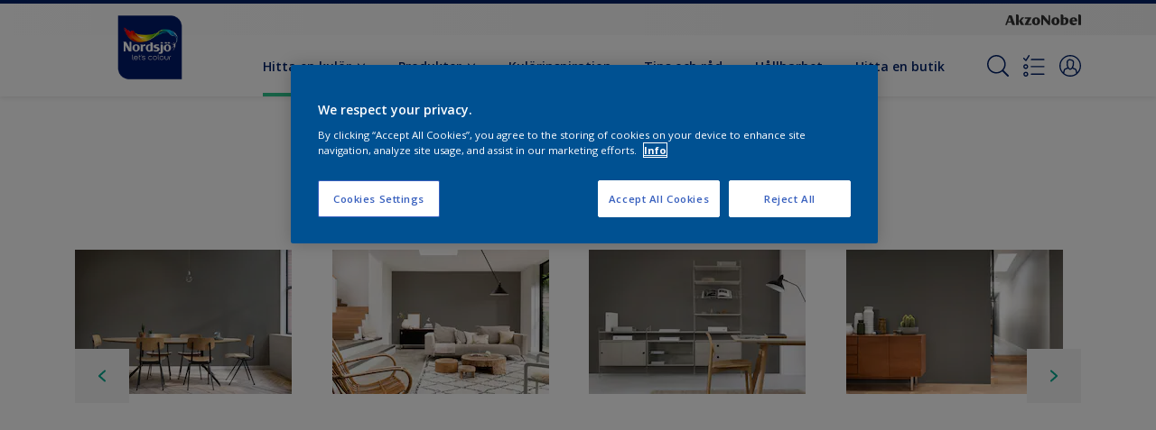

--- FILE ---
content_type: application/javascript
request_url: https://cdn.cookielaw.org/consent/4db7238c-f9db-44ff-a85d-dfd9e03e3fa4/OtAutoBlock.js
body_size: 4197
content:
(function(){function w(a){try{return JSON.parse(a)}catch(c){return[]}}function r(a){var c=[],b=[],e=function(d,h){if("string"!=typeof d||!d.trim())return{};for(var g={},f=0;f<h.length;f++){var k=h[f];if("CUSTOM_PATTERN"===k.ResourceMatchType){if(d.includes(k.Tag)){g=k;break}}else if("SYSTEM_PATTERN"===k.ResourceMatchType&&k.compiledRegex)try{if(k.compiledRegex.test(d)){g=k;break}}catch(E){console.warn("Invalid regex in blockList:",k.Tag,E)}else{if(k.Tag===d){g=k;break}var l=void 0,m=k.Tag;var F=(m=
-1!==m.indexOf("http:")?m.replace("http:",""):m.replace("https:",""),-1!==(l=m.indexOf("?"))?m.replace(m.substring(l),""):m);!d||-1===d.indexOf(F)&&-1===k.Tag.indexOf(d)||(g=k)}}return g}(a,G);return e.CategoryId&&(c=e.CategoryId),e.Vendor&&(b=e.Vendor.split(":")),!e.Tag&&H&&(b=c=function(d){var h=[],g=function(f){var k=document.createElement("a");return k.href=f,-1!==(f=k.hostname.split(".")).indexOf("www")||2<f.length?f.slice(1).join("."):k.hostname}(d);return h=x.some(function(f){return f===g})?
["C0004"]:h}(a)),{categoryIds:c,vsCatIds:b}}function y(a){return!a||!a.length||(a&&window.OptanonActiveGroups?a.every(function(c){return-1!==window.OptanonActiveGroups.indexOf(","+c+",")}):void 0)}function n(a,c){void 0===c&&(c=null);var b=window,e=b.OneTrust&&b.OneTrust.IsVendorServiceEnabled;b=e&&b.OneTrust.IsVendorServiceEnabled();return"Categories"===t||"All"===t&&e&&!b?y(a):("Vendors"===t||"All"===t&&e&&b)&&y(c)}function p(a){a=a.getAttribute("class")||"";return-1!==a.indexOf("optanon-category")||
-1!==a.indexOf("ot-vscat")}function q(a){return a.hasAttribute("data-ot-ignore")}function z(a,c,b){void 0===b&&(b=null);var e=a.join("-"),d=b&&b.join("-"),h=c.getAttribute("class")||"",g="",f=!1;a&&a.length&&-1===h.indexOf("optanon-category-"+e)&&(g=("optanon-category-"+e).trim(),f=!0);b&&b.length&&-1===h.indexOf("ot-vscat-"+d)&&(g+=" "+("ot-vscat-"+d).trim(),f=!0);f&&c.setAttribute("class",g+" "+h)}function A(a,c,b){void 0===b&&(b=null);var e;a=a.join("-");b=b&&b.join("-");return-1===c.indexOf("optanon-category-"+
a)&&(e=("optanon-category-"+a).trim()),-1===c.indexOf("ot-vscat-"+b)&&(e+=" "+("ot-vscat-"+b).trim()),e+" "+c}function B(a){var c,b=r((null==(b=a)?void 0:b.getAttribute("src"))||"");(b.categoryIds.length||b.vsCatIds.length)&&(z(b.categoryIds,a,b.vsCatIds),n(b.categoryIds,b.vsCatIds)||(a.type="text/plain"),a.addEventListener("beforescriptexecute",c=function(e){"text/plain"===a.getAttribute("type")&&e.preventDefault();a.removeEventListener("beforescriptexecute",c)}))}function C(a){var c=a.src||"",b=
r(c);(b.categoryIds.length||b.vsCatIds.length)&&(z(b.categoryIds,a,b.vsCatIds),n(b.categoryIds,b.vsCatIds)||(a.removeAttribute("src"),a.setAttribute("data-src",c)))}var v=function(){return(v=Object.assign||function(a){for(var c,b=1,e=arguments.length;b<e;b++)for(var d in c=arguments[b])Object.prototype.hasOwnProperty.call(c,d)&&(a[d]=c[d]);return a}).apply(this,arguments)},I=w('[{"Tag":"https://www.youtube.com/embed/x_0hNdayrd4","CategoryId":["C0004"],"Vendor":null},{"Tag":"https://www.youtube-nocookie.com/embed/Q1kg2vNpLrg","CategoryId":["C0004"],"Vendor":null},{"Tag":"https://www.youtube.com/embed/bKTJ1gR1vr4","CategoryId":["C0004"],"Vendor":null},{"Tag":"https://www.youtube.com/embed/ZAfodZ6ry34","CategoryId":["C0004"],"Vendor":null},{"Tag":"https://www.youtube.com/embed/MKBo69aSbFE","CategoryId":["C0004"],"Vendor":null},{"Tag":"https://www.youtube.com/embed/AcTMtqhwhu0","CategoryId":["C0004"],"Vendor":null},{"Tag":"https://www.youtube.com/embed/0xI_Y2z-k_Y","CategoryId":["C0004"],"Vendor":null},{"Tag":"https://www.youtube-nocookie.com/embed/UumMnNHOvH0","CategoryId":["C0004"],"Vendor":null},{"Tag":"https://www.youtube-nocookie.com/embed/DOSqmnK3IF8","CategoryId":["C0004"],"Vendor":null},{"Tag":"https://www.youtube.com/embed/21P3KrUAERA","CategoryId":["C0004"],"Vendor":null},{"Tag":"https://www.youtube-nocookie.com/embed/Gg1MUsz9J-E","CategoryId":["C0004"],"Vendor":null},{"Tag":"https://www.youtube-nocookie.com/embed/eZVPbWb1lLQ","CategoryId":["C0004"],"Vendor":null},{"Tag":"https://www.youtube.com/embed/bNeiiH3eukE","CategoryId":["C0004"],"Vendor":null},{"Tag":"https://www.youtube.com/embed/OC3kSNXcDGM","CategoryId":["C0004"],"Vendor":null},{"Tag":"https://www.youtube.com/embed/cGlaxLpO9iM","CategoryId":["C0004"],"Vendor":null},{"Tag":"https://www.youtube.com/embed/OdI_xFxp7ps","CategoryId":["C0004"],"Vendor":null},{"Tag":"https://www.youtube-nocookie.com/embed/Gi8RKL8nxCk","CategoryId":["C0004"],"Vendor":null},{"Tag":"https://www.youtube-nocookie.com/embed/FRvacdmc2uY","CategoryId":["C0004"],"Vendor":null},{"Tag":"https://www.youtube.com/embed/pr6RgPh4lQE","CategoryId":["C0004"],"Vendor":null},{"Tag":"https://www.youtube-nocookie.com/embed/Z9ydUUdxWGk","CategoryId":["C0004"],"Vendor":null},{"Tag":"https://www.youtube-nocookie.com/embed/z2MRUCRtV9w","CategoryId":["C0004"],"Vendor":null},{"Tag":"https://www.youtube-nocookie.com/embed/UutxQHzcZYA","CategoryId":["C0004"],"Vendor":null},{"Tag":"https://www.youtube-nocookie.com/embed/gxPM1b5yvvU","CategoryId":["C0004"],"Vendor":null},{"Tag":"https://www.youtube.com/iframe_api","CategoryId":["C0004"],"Vendor":null},{"Tag":"https://www.youtube.com/embed/Sj6lzQnxDBw","CategoryId":["C0004"],"Vendor":null},{"Tag":"https://www.youtube-nocookie.com/embed/0mx3YWUH4Fo","CategoryId":["C0004"],"Vendor":null},{"Tag":"https://www.youtube.com/embed/YrTl9ZKulJI","CategoryId":["C0004"],"Vendor":null},{"Tag":"https://www.youtube.com/embed/aL64x8olr6I","CategoryId":["C0004"],"Vendor":null},{"Tag":"https://www.youtube.com/embed/wSDGWW2siVk","CategoryId":["C0004"],"Vendor":null},{"Tag":"https://www.youtube.com/embed/VZcwH4J9nJA","CategoryId":["C0004"],"Vendor":null},{"Tag":"https://td.doubleclick.net/td/fls/rul/activityi","CategoryId":["C0004"],"Vendor":null},{"Tag":"https://connect.facebook.net/en_US/fbevents.js","CategoryId":["C0004"],"Vendor":null},{"Tag":"https://11618271.fls.doubleclick.net/activityi","CategoryId":["C0004"],"Vendor":null},{"Tag":"https://www.youtube.com/embed/MPBkp67Zf14","CategoryId":["C0004"],"Vendor":null},{"Tag":"https://www.youtube.com/embed/hAXUQdoVs2U","CategoryId":["C0004"],"Vendor":null},{"Tag":"https://www.youtube.com/embed/5YazovhGclA","CategoryId":["C0004"],"Vendor":null},{"Tag":"https://www.youtube-nocookie.com/embed/XP5LC7BgjdY","CategoryId":["C0004"],"Vendor":null},{"Tag":"https://www.youtube-nocookie.com/embed/5FbjdlFi1DQ","CategoryId":["C0004"],"Vendor":null},{"Tag":"https://www.youtube.com/embed/PT86IY8KJ0E","CategoryId":["C0004"],"Vendor":null},{"Tag":"https://www.youtube.com/embed/FeDsLhBHKaY","CategoryId":["C0004"],"Vendor":null},{"Tag":"https://www.youtube-nocookie.com/embed/TE3hCO3payI","CategoryId":["C0004"],"Vendor":null},{"Tag":"https://www.youtube.com/embed/uXKE0gjQM00","CategoryId":["C0004"],"Vendor":null},{"Tag":"https://www.youtube.com/embed/Ma2K5IDGRiw","CategoryId":["C0004"],"Vendor":null},{"Tag":"https://www.youtube.com/embed/PCzO9dJz3yg","CategoryId":["C0004"],"Vendor":null},{"Tag":"https://www.youtube.com/embed/B6816300EGM","CategoryId":["C0004"],"Vendor":null},{"Tag":"https://www.youtube.com/embed/bgwlroN0Hco","CategoryId":["C0004"],"Vendor":null},{"Tag":"https://www.youtube.com/embed/XCScGwWxD8k","CategoryId":["C0004"],"Vendor":null},{"Tag":"https://www.youtube-nocookie.com/embed/NdqZymNP4Kw","CategoryId":["C0004"],"Vendor":null},{"Tag":"https://www.youtube-nocookie.com/embed/zM5iJpA2QmY","CategoryId":["C0004"],"Vendor":null},{"Tag":"https://www.youtube.com/embed/MxThwC4Nwo8","CategoryId":["C0004"],"Vendor":null},{"Tag":"https://www.youtube.com/embed/XSTQhSR7WbU","CategoryId":["C0004"],"Vendor":null},{"Tag":"https://www.youtube-nocookie.com/embed/7n3SS0U4JCE","CategoryId":["C0004"],"Vendor":null},{"Tag":"https://www.youtube.com/embed/EB0xJiAlor8","CategoryId":["C0004"],"Vendor":null},{"Tag":"https://www.youtube.com/embed/h5P1U3Yj5JM","CategoryId":["C0004"],"Vendor":null},{"Tag":"https://www.youtube.com/embed/bv1q0mOdKgM","CategoryId":["C0004"],"Vendor":null},{"Tag":"https://www.youtube.com/embed/8PUEy2y_9yI","CategoryId":["C0004"],"Vendor":null},{"Tag":"https://www.youtube-nocookie.com/embed/32m1BaQJ6FI","CategoryId":["C0004"],"Vendor":null},{"Tag":"https://www.youtube-nocookie.com/embed/zCuL6eCXCwo","CategoryId":["C0004"],"Vendor":null},{"Tag":"https://www.youtube-nocookie.com/embed/7JFlz_xrlw8","CategoryId":["C0004"],"Vendor":null},{"Tag":"https://www.youtube.com/embed/kklAXnrMelQ","CategoryId":["C0004"],"Vendor":null},{"Tag":"https://www.youtube.com/embed/tMtUMkIGBYM","CategoryId":["C0004"],"Vendor":null},{"Tag":"https://www.youtube-nocookie.com/embed/bfvNM7KgVBo","CategoryId":["C0004"],"Vendor":null},{"Tag":"https://www.youtube-nocookie.com/embed/CNZ55rQO8Cg","CategoryId":["C0004"],"Vendor":null},{"Tag":"https://www.youtube.com/embed/_OzYiyOvqGc","CategoryId":["C0004"],"Vendor":null},{"Tag":"https://www.youtube-nocookie.com/embed/lPNFXH138Pk","CategoryId":["C0004"],"Vendor":null},{"Tag":"https://www.youtube.com/embed/XNooDRKyrrc","CategoryId":["C0004"],"Vendor":null},{"Tag":"https://www.youtube.com/embed/HTm6OUfG4q0","CategoryId":["C0004"],"Vendor":null},{"Tag":"https://www.youtube-nocookie.com/embed/PT86IY8KJ0E","CategoryId":["C0004"],"Vendor":null},{"Tag":"https://www.youtube.com/embed/vgqlrdkB4F8","CategoryId":["C0004"],"Vendor":null},{"Tag":"https://munchkin.marketo.net/munchkin.js","CategoryId":["C0002"],"Vendor":null},{"Tag":"https://www.youtube-nocookie.com/embed/kMrgmx4ErTc","CategoryId":["C0004"],"Vendor":null},{"Tag":"https://www.youtube-nocookie.com/embed/kikEu4eATd8","CategoryId":["C0004"],"Vendor":null},{"Tag":"https://www.youtube.com/embed/TUgmb9hD8kk","CategoryId":["C0004"],"Vendor":null},{"Tag":"https://www.youtube.com/embed/QouLx5DNmXc","CategoryId":["C0004"],"Vendor":null},{"Tag":"https://www.youtube.com/embed/819doz2hQaY","CategoryId":["C0004"],"Vendor":null},{"Tag":"https://www.youtube.com/embed/y7vkL-kRBhc","CategoryId":["C0004"],"Vendor":null},{"Tag":"https://www.youtube.com/embed/VFFk_AMXPqM","CategoryId":["C0004"],"Vendor":null},{"Tag":"https://www.youtube.com/embed/ZKUCEwatWNE","CategoryId":["C0004"],"Vendor":null},{"Tag":"https://www.youtube-nocookie.com/embed/eHVT8QxR-Rs","CategoryId":["C0004"],"Vendor":null},{"Tag":"https://www.youtube.com/embed/FRvacdmc2uY","CategoryId":["C0004"],"Vendor":null},{"Tag":"https://www.youtube-nocookie.com/embed/YMPXHJ5qdPE","CategoryId":["C0004"],"Vendor":null},{"Tag":"https://www.youtube-nocookie.com/embed/rHZCQFbiLVM","CategoryId":["C0004"],"Vendor":null},{"Tag":"https://www.youtube.com/embed/3RxfZeWxL3A","CategoryId":["C0004"],"Vendor":null},{"Tag":"https://www.youtube-nocookie.com/embed/WBZ2APDF1gM","CategoryId":["C0004"],"Vendor":null},{"Tag":"https://www.youtube-nocookie.com/embed/78m448jnBp8","CategoryId":["C0004"],"Vendor":null},{"Tag":"https://www.youtube.com/embed/V1yqo-8tq1k","CategoryId":["C0004"],"Vendor":null},{"Tag":"https://www.youtube-nocookie.com/embed/Yg_MeS0KXlQ","CategoryId":["C0004"],"Vendor":null},{"Tag":"https://www.youtube-nocookie.com/embed/GXgjfhZbjSA","CategoryId":["C0004"],"Vendor":null},{"Tag":"https://www.youtube.com/embed/UumMnNHOvH0","CategoryId":["C0004"],"Vendor":null},{"Tag":"https://www.youtube.com/embed/he4-q0Lp0FQ","CategoryId":["C0004"],"Vendor":null},{"Tag":"https://www.youtube-nocookie.com/embed/FeDsLhBHKaY","CategoryId":["C0004"],"Vendor":null},{"Tag":"https://www.youtube.com/embed/Gi8RKL8nxCk","CategoryId":["C0004"],"Vendor":null},{"Tag":"https://www.youtube.com/embed/RdMn-IyFntg","CategoryId":["C0004"],"Vendor":null},{"Tag":"https://www.youtube-nocookie.com/embed/AcTMtqhwhu0","CategoryId":["C0004"],"Vendor":null},{"Tag":"https://www.youtube-nocookie.com/embed/kZj4dbzQdmY","CategoryId":["C0004"],"Vendor":null},{"Tag":"https://www.youtube-nocookie.com/embed/LTOtkk2F9Vw","CategoryId":["C0004"],"Vendor":null},{"Tag":"https://www.youtube-nocookie.com/embed/HSs2SXY7LCo","CategoryId":["C0004"],"Vendor":null},{"Tag":"https://cdns.eu1.gigya.com/js/gigya.js","CategoryId":["C0002"],"Vendor":null},{"Tag":"https://www.youtube.com/embed/0mx3YWUH4Fo","CategoryId":["C0004"],"Vendor":null},{"Tag":"https://googleads.g.doubleclick.net/pagead/viewthroughconversion/1008905277/","CategoryId":["C0004"],"Vendor":null},{"Tag":"https://www.youtube-nocookie.com/embed/sepqLGmVPGg","CategoryId":["C0004"],"Vendor":null},{"Tag":"https://www.youtube.com/embed/Ew-apEIKSkc","CategoryId":["C0004"],"Vendor":null},{"Tag":"https://www.youtube.com/embed/Nd0qeEd4Jks","CategoryId":["C0004"],"Vendor":null},{"Tag":"https://www.youtube.com/embed/sMOWiuNSG14","CategoryId":["C0004"],"Vendor":null},{"Tag":"https://www.youtube.com/embed/dXENZSUs8hQ","CategoryId":["C0004"],"Vendor":null},{"Tag":"https://www.youtube.com/embed/2YJSiEtyN1M","CategoryId":["C0004"],"Vendor":null},{"Tag":"https://www.youtube.com/embed/YBEcu1VNtZM","CategoryId":["C0004"],"Vendor":null},{"Tag":"https://cdns.eu1.gigya.com/gs/webSdk/Api.aspx","CategoryId":["C0002","C0003","C0004"],"Vendor":null},{"Tag":"https://www.youtube.com/embed/k2WvqIRmbd0","CategoryId":["C0004"],"Vendor":null},{"Tag":"https://www.youtube-nocookie.com/embed/dP84JbElea0","CategoryId":["C0004"],"Vendor":null},{"Tag":"https://www.youtube-nocookie.com/embed/aWTSBQzC6TQ","CategoryId":["C0004"],"Vendor":null},{"Tag":"https://www.youtube.com/embed/u-24MzZ8C7o","CategoryId":["C0004"],"Vendor":null},{"Tag":"https://www.youtube-nocookie.com/embed/cGlaxLpO9iM","CategoryId":["C0004"],"Vendor":null},{"Tag":"https://www.youtube-nocookie.com/embed/AEK5N0A7MzM","CategoryId":["C0004"],"Vendor":null},{"Tag":"https://dev.visualwebsiteoptimizer.com/cdn/7.0/va-092f060b5df014018ba1c94bcb098c61br.js","CategoryId":["C0002"],"Vendor":null},{"Tag":"https://www.youtube-nocookie.com/embed/It8LMu0jK-0","CategoryId":["C0004"],"Vendor":null},{"Tag":"https://www.youtube-nocookie.com/embed/B6816300EGM","CategoryId":["C0004"],"Vendor":null},{"Tag":"https://www.youtube-nocookie.com/embed/JdAR5Zvs3IA","CategoryId":["C0004"],"Vendor":null},{"Tag":"https://www.youtube.com/embed/SV2Lop3C6Sc","CategoryId":["C0004"],"Vendor":null},{"Tag":"https://www.youtube-nocookie.com/embed/HTm6OUfG4q0","CategoryId":["C0004"],"Vendor":null},{"Tag":"https://www.youtube.com/embed/HYNHFGAvgVE","CategoryId":["C0004"],"Vendor":null},{"Tag":"https://www.youtube.com/embed/cvOrKJkk1Lw","CategoryId":["C0004"],"Vendor":null},{"Tag":"https://www.youtube.com/s/player/e7567ecf/www-widgetapi.vflset/www-widgetapi.js","CategoryId":["C0004"],"Vendor":null},{"Tag":"https://www.youtube.com/embed/AVenNyXFd7M","CategoryId":["C0004"],"Vendor":null},{"Tag":"https://www.youtube.com/embed/h6CHBKYs_y4","CategoryId":["C0004"],"Vendor":null},{"Tag":"https://www.youtube.com/embed/qsVC2le2EGk","CategoryId":["C0004"],"Vendor":null},{"Tag":"https://td.doubleclick.net/td/rul/860695034","CategoryId":["C0004"],"Vendor":null},{"Tag":"https://munchkin.marketo.net/164/munchkin.js","CategoryId":["C0002"],"Vendor":null},{"Tag":"https://www.youtube.com/s/player/9c6dfc4a/www-widgetapi.vflset/www-widgetapi.js","CategoryId":["C0004"],"Vendor":null},{"Tag":"https://www.youtube.com/embed/7JFlz_xrlw8","CategoryId":["C0004"],"Vendor":null},{"Tag":"https://www.youtube-nocookie.com/embed/J8DdEpuUeB0","CategoryId":["C0004"],"Vendor":null},{"Tag":"https://www.youtube-nocookie.com/embed/qsVC2le2EGk","CategoryId":["C0004"],"Vendor":null},{"Tag":"https://www.google-analytics.com/analytics.js","CategoryId":["C0002"],"Vendor":null},{"Tag":"https://www.youtube-nocookie.com/embed/h5P1U3Yj5JM","CategoryId":["C0004"],"Vendor":null},{"Tag":"https://www.youtube.com/embed/xUCsRErJ77w","CategoryId":["C0004"],"Vendor":null},{"Tag":"https://www.youtube-nocookie.com/embed/RwYgj_x3z8Y","CategoryId":["C0004"],"Vendor":null},{"Tag":"https://www.youtube-nocookie.com/embed/_jc0wGUsG70","CategoryId":["C0004"],"Vendor":null},{"Tag":"https://www.youtube-nocookie.com/embed/bv1q0mOdKgM","CategoryId":["C0004"],"Vendor":null},{"Tag":"https://accounts.eu1.gigya.com/accounts.webSdkBootstrap","CategoryId":["C0003","C0004"],"Vendor":null},{"Tag":"https://www.youtube-nocookie.com/embed/WvzYZx0P4e8","CategoryId":["C0004"],"Vendor":null},{"Tag":"https://www.youtube.com/embed/JdAR5Zvs3IA","CategoryId":["C0004"],"Vendor":null},{"Tag":"https://www.youtube.com/embed/nw7mDaOQ4oo","CategoryId":["C0004"],"Vendor":null},{"Tag":"https://www.youtube-nocookie.com/embed/O2ToRzBiMvQ","CategoryId":["C0004"],"Vendor":null},{"Tag":"https://www.youtube-nocookie.com/embed/pd1vnwSLWAM","CategoryId":["C0004"],"Vendor":null},{"Tag":"https://www.youtube.com/embed/EoSN6wlT_BQ","CategoryId":["C0004"],"Vendor":null},{"Tag":"https://www.youtube-nocookie.com/embed/EB0xJiAlor8","CategoryId":["C0004"],"Vendor":null},{"Tag":"https://www.youtube.com/embed/_jc0wGUsG70","CategoryId":["C0004"],"Vendor":null},{"Tag":"https://www.youtube-nocookie.com/embed/28YdLh05vAM","CategoryId":["C0004"],"Vendor":null},{"Tag":"https://www.youtube-nocookie.com/embed/mxW1o7T0jis","CategoryId":["C0004"],"Vendor":null},{"Tag":"https://www.youtube-nocookie.com/embed/4hflxoimc8E","CategoryId":["C0004"],"Vendor":null},{"Tag":"https://www.youtube-nocookie.com/embed/0tSQUYt0fPI","CategoryId":["C0004"],"Vendor":null},{"Tag":"https://www.youtube.com/embed/W1apK8yC4MA","CategoryId":["C0004"],"Vendor":null},{"Tag":"https://www.youtube-nocookie.com/embed/bgwlroN0Hco","CategoryId":["C0004"],"Vendor":null},{"Tag":"https://www.youtube-nocookie.com/embed/ManNtM4WAS8","CategoryId":["C0004"],"Vendor":null},{"Tag":"https://www.youtube-nocookie.com/embed/iUhc9x-0KO4","CategoryId":["C0004"],"Vendor":null},{"Tag":"https://www.youtube.com/embed/T59b-p6-SxM","CategoryId":["C0004"],"Vendor":null},{"Tag":"https://www.youtube-nocookie.com/embed/HYNHFGAvgVE","CategoryId":["C0004"],"Vendor":null},{"Tag":"https://www.youtube-nocookie.com/embed/3RxfZeWxL3A","CategoryId":["C0004"],"Vendor":null},{"Tag":"https://www.youtube-nocookie.com/embed/0MKjInzyh3M","CategoryId":["C0004"],"Vendor":null},{"Tag":"https://www.youtube.com/embed/vAI3115V1Os","CategoryId":["C0004"],"Vendor":null},{"Tag":"https://www.youtube.com/embed/FRvacdmc2uY%20","CategoryId":["C0004"],"Vendor":null},{"Tag":"https://www.youtube.com/embed/hKOoIvAOmvo","CategoryId":["C0004"],"Vendor":null},{"Tag":"https://www.youtube-nocookie.com/embed/aGb_29vkwIg","CategoryId":["C0004"],"Vendor":null},{"Tag":"https://www.youtube.com/embed/sFKf2YpzI20","CategoryId":["C0004"],"Vendor":null},{"Tag":"https://www.youtube.com/embed/MN8AMtc1KuM","CategoryId":["C0004"],"Vendor":null},{"Tag":"https://www.youtube.com/embed/543e8bFHaPw","CategoryId":["C0004"],"Vendor":null},{"Tag":"https://www.youtube.com/embed/_8M2ZNAeRio","CategoryId":["C0004"],"Vendor":null},{"Tag":"https://www.youtube-nocookie.com/embed/5YazovhGclA","CategoryId":["C0004"],"Vendor":null},{"Tag":"https://www.youtube-nocookie.com/embed/8M9Arcbaz_Q","CategoryId":["C0004"],"Vendor":null},{"Tag":"https://www.youtube.com/embed/yznO3b9JwhA","CategoryId":["C0004"],"Vendor":null},{"Tag":"https://www.youtube.com/embed/4edqG0y6GSU","CategoryId":["C0004"],"Vendor":null},{"Tag":"https://ad.doubleclick.net/activity","CategoryId":["C0004"],"Vendor":null},{"Tag":"https://www.youtube.com/embed/JdCIPUVwfiU","CategoryId":["C0004"],"Vendor":null},{"Tag":"https://www.youtube.com/embed/bfvNM7KgVBo","CategoryId":["C0004"],"Vendor":null},{"Tag":"https://www.youtube.com/embed/OPNwWlN0sWk","CategoryId":["C0004"],"Vendor":null},{"Tag":"https://www.youtube.com/embed/95u3Xi44x4c","CategoryId":["C0004"],"Vendor":null},{"Tag":"https://www.youtube.com/embed/V--_ySRUguk","CategoryId":["C0004"],"Vendor":null},{"Tag":"https://www.youtube-nocookie.com/embed/F_oqh769Q8g","CategoryId":["C0004"],"Vendor":null},{"Tag":"https://www.youtube.com/embed/xgXtLg66t8s","CategoryId":["C0004"],"Vendor":null},{"Tag":"https://www.youtube.com/embed/kBR80h3bahc","CategoryId":["C0004"],"Vendor":null},{"Tag":"https://www.youtube.com/embed/61VpW91ZtZs","CategoryId":["C0004"],"Vendor":null},{"Tag":"https://www.youtube.com/s/player/d50f54ef/www-widgetapi.vflset/www-widgetapi.js","CategoryId":["C0004"],"Vendor":null},{"Tag":"https://www.youtube.com/embed/zCuL6eCXCwo","CategoryId":["C0004"],"Vendor":null},{"Tag":"https://www.youtube-nocookie.com/embed/pFM9cHPEzO0","CategoryId":["C0004"],"Vendor":null},{"Tag":"https://www.youtube-nocookie.com/embed/OdI_xFxp7ps","CategoryId":["C0004"],"Vendor":null},{"Tag":"https://dev.visualwebsiteoptimizer.com/j.php","CategoryId":["C0002","C0003"],"Vendor":null},{"Tag":"https://www.youtube.com/embed/gxPM1b5yvvU","CategoryId":["C0004"],"Vendor":null},{"Tag":"https://www.youtube.com/embed/6iWe533Y9Ro","CategoryId":["C0004"],"Vendor":null},{"Tag":"https://www.youtube.com/embed/bSKmg_OavCM","CategoryId":["C0004"],"Vendor":null},{"Tag":"https://www.youtube-nocookie.com/embed/tsjVCC8tJ-Y","CategoryId":["C0004"],"Vendor":null},{"Tag":"https://www.youtube-nocookie.com/embed/XSTQhSR7WbU","CategoryId":["C0004"],"Vendor":null},{"Tag":"https://www.youtube-nocookie.com/embed/he4-q0Lp0FQ","CategoryId":["C0004"],"Vendor":null}]'),
H=JSON.parse("true"),G=function(){for(var a=0,c=0,b=arguments.length;c<b;c++)a+=arguments[c].length;a=Array(a);var e=0;for(c=0;c<b;c++)for(var d=arguments[c],h=0,g=d.length;h<g;h++,e++)a[e]=d[h];return a}(I||[],w("[]".replace(/\\/g,"\\\\")).map(function(a){var c,b=null;if("SYSTEM_PATTERN"===(null==(c=a)?void 0:c.ResourceMatchType)&&"string"==typeof(null==(c=a)?void 0:c.Tag)&&null!=(c=null==(c=a)?void 0:c.Tag)&&c.trim())try{b=new RegExp(a.Tag)}catch(e){console.warn('Invalid regex pattern: "'+a.Tag+
'"',e)}return v(v({},a),{compiledRegex:b})})||[]),t=JSON.parse('"Categories"'),x=(x="addthis.com addtoany.com adsrvr.org amazon-adsystem.com bing.com bounceexchange.com bouncex.net criteo.com criteo.net dailymotion.com doubleclick.net everesttech.net facebook.com facebook.net googleadservices.com googlesyndication.com krxd.net liadm.com linkedin.com outbrain.com rubiconproject.com sharethis.com taboola.com twitter.com vimeo.com yahoo.com youtube.com".split(" ")).filter(function(a){if("null"!==a&&
a.trim().length)return a}),u=["embed","iframe","img","script"],D=((new MutationObserver(function(a){Array.prototype.forEach.call(a,function(c){Array.prototype.forEach.call(c.addedNodes,function(e){1!==e.nodeType||-1===u.indexOf(e.tagName.toLowerCase())||p(e)||q(e)||("script"===e.tagName.toLowerCase()?B:C)(e)});var b=c.target;!c.attributeName||p(b)&&q(b)||("script"===b.nodeName.toLowerCase()?B(b):-1!==u.indexOf(c.target.nodeName.toLowerCase())&&C(b))})})).observe(document.documentElement,{childList:!0,
subtree:!0,attributes:!0,attributeFilter:["src"]}),document.createElement);document.createElement=function(){for(var a,c,b=[],e=0;e<arguments.length;e++)b[e]=arguments[e];return"script"===b[0].toLowerCase()||-1!==u.indexOf(b[0].toLowerCase())?(a=D.bind(document).apply(void 0,b),c=a.setAttribute.bind(a),Object.defineProperties(a,{src:{get:function(){try{return!/^(https?:|\/\/|file:|ftp:|data:|blob:)/i.test(a.getAttribute("src"))&&a.getAttribute("src")?(new URL(a.getAttribute("src"),document.baseURI)).href:
a.getAttribute("src")||""}catch(d){return a.getAttribute("src")||""}},set:function(d){var h=b[0],g,f,k,l="";l=r(l="string"==typeof d||d instanceof Object?d.toString():l);return f=h,k=a,!(g=l).categoryIds.length&&!g.vsCatIds.length||"script"!==f.toLowerCase()||p(k)||n(g.categoryIds,g.vsCatIds)||q(k)?(f=h,g=a,!(k=l).categoryIds.length||-1===u.indexOf(f.toLowerCase())||p(g)||n(k.categoryIds,k.vsCatIds)||q(g)?c("src",d):(a.removeAttribute("src"),c("data-src",d),(h=a.getAttribute("class"))||c("class",
A(l.categoryIds,h||"",l.vsCatIds)))):(c("type","text/plain"),c("src",d)),!0}},type:{get:function(){return a.getAttribute("type")||""},set:function(d){return g=c,f=r((h=a).src||""),g("type",!f.categoryIds.length&&!f.vsCatIds.length||p(h)||n(f.categoryIds,f.vsCatIds)||q(h)?d:"text/plain"),!0;var h,g,f}},class:{set:function(d){return g=c,!(f=r((h=a).src)).categoryIds.length&&!f.vsCatIds.length||p(h)||n(f.categoryIds,f.vsCatIds)||q(h)?g("class",d):g("class",A(f.categoryIds,d,f.vsCatIds)),!0;var h,g,f}}}),
a.setAttribute=function(d,h,g){"type"!==d&&"src"!==d||g?c(d,h):a[d]=h},a):D.bind(document).apply(void 0,b)}})();